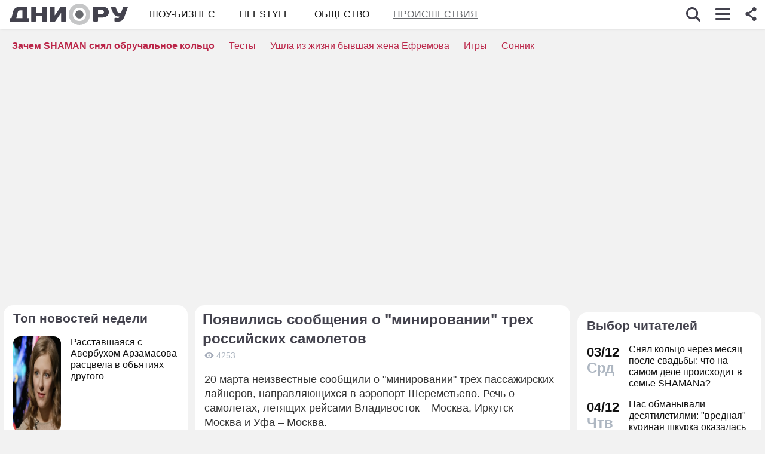

--- FILE ---
content_type: application/javascript; charset=utf-8
request_url: https://fundingchoicesmessages.google.com/f/AGSKWxVV3hf9_VsnAcPknSKeu8wO8zTzeVHR6iZR_61FKBxHjrPn5PsD18Dwfblq4pOw4dlbPOol7mcE0HrR1h1-pJaxxmWgW6uOB_QxSUNZWRFkWruX4dnO6dx7EbtDMpoCnJMyYn_MmuMM5T_jR9i16mFTIs9g5_XtL6GPw_zijwuVo_aYzbgkeq0mHf7q/_/sponsoredlisting./adversting?/ads/forum-/top468.html/google/ad?
body_size: -1289
content:
window['0e4aa2a5-73c4-4d43-af73-372235271431'] = true;